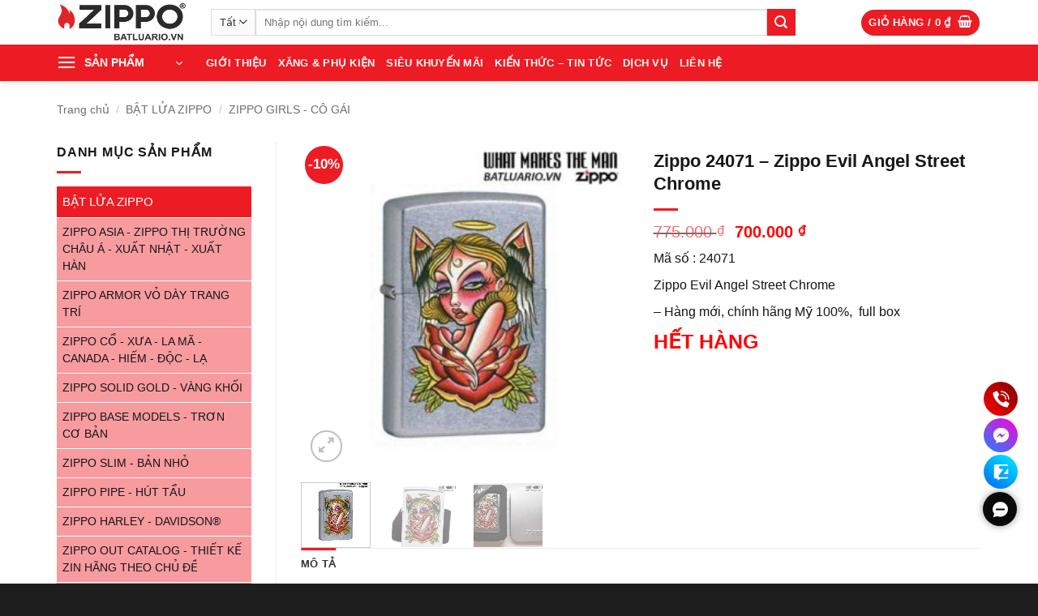

--- FILE ---
content_type: image/svg+xml
request_url: https://batluario.vn/wp-content/plugins/ht-contact/inc/img/messenger.svg
body_size: 142
content:
<svg viewBox="0 0 50 50" xmlns="http://www.w3.org/2000/svg" xml:space="preserve" style="fill-rule:evenodd;clip-rule:evenodd;stroke-linejoin:round;stroke-miterlimit:1.41421"><path d="M256 0C114.624 0 0 106.112 0 237.024c0 74.592 37.216 141.12 95.392 184.576V512l87.168-47.84c23.264 6.432 47.904 9.92 73.44 9.92 141.376 0 256-106.112 256-237.024S397.376 0 256 0Zm25.44 319.2-65.184-69.536-127.2 69.536 139.936-148.544 66.784 69.536 125.6-69.536L281.44 319.2Z" style="fill-rule:nonzero"/><path d="M25 2C12.298 2 2 11.534 2 23.295c0 6.702 3.344 12.679 8.57 16.583V48l7.832-4.298a24.73 24.73 0 0 0 6.598.891c12.702 0 23-9.533 23-21.295C48 11.536 37.702 2 25 2Zm2.286 28.678-5.857-6.247-11.428 6.247 12.573-13.346 6 6.248 11.284-6.248-12.572 13.346Z" style="fill:#fff;fill-rule:nonzero"/></svg>